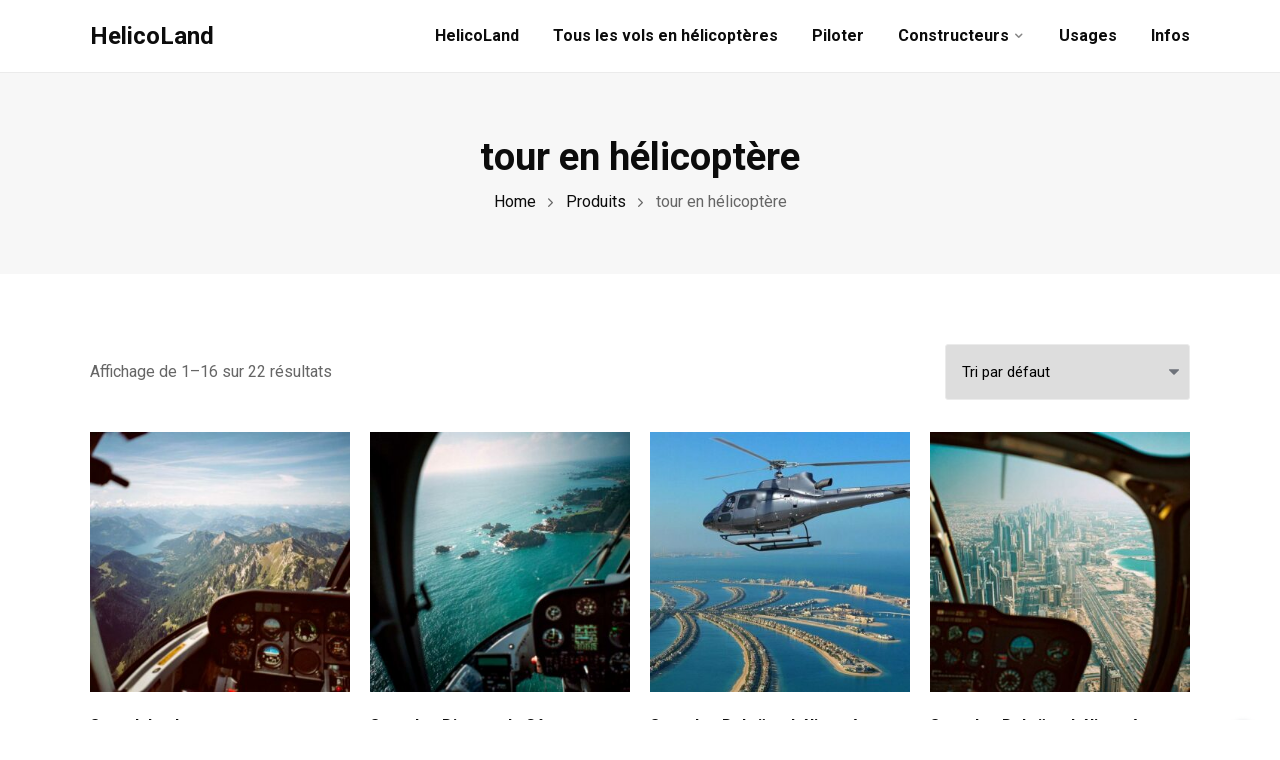

--- FILE ---
content_type: text/html; charset=UTF-8
request_url: https://www.helicoland.com/etiquette-produit/tour-en-helicoptere/
body_size: 12565
content:
<!DOCTYPE html>
<html lang="fr-FR">
<head>
	<script async src="https://pagead2.googlesyndication.com/pagead/js/adsbygoogle.js?client=ca-pub-0339265344762775"
     crossorigin="anonymous"></script>
		<meta charset="UTF-8">
	<meta name="viewport" content="width=device-width, initial-scale=1">
	<link rel="profile" href="http://gmpg.org/xfn/11">
		<title>tour en hélicoptère | HelicoLand</title>
<meta name='robots' content='max-image-preview:large' />
<link rel='dns-prefetch' href='//fonts.googleapis.com' />
<link rel="alternate" type="application/rss+xml" title="HelicoLand &raquo; Flux" href="https://www.helicoland.com/feed/" />
<link rel="alternate" type="application/rss+xml" title="HelicoLand &raquo; Flux des commentaires" href="https://www.helicoland.com/comments/feed/" />
<link rel="alternate" type="application/rss+xml" title="Flux pour HelicoLand &raquo; tour en hélicoptère Étiquette" href="https://www.helicoland.com/etiquette-produit/tour-en-helicoptere/feed/" />
<style id='wp-img-auto-sizes-contain-inline-css' type='text/css'>
img:is([sizes=auto i],[sizes^="auto," i]){contain-intrinsic-size:3000px 1500px}
/*# sourceURL=wp-img-auto-sizes-contain-inline-css */
</style>
<style id='wp-emoji-styles-inline-css' type='text/css'>

	img.wp-smiley, img.emoji {
		display: inline !important;
		border: none !important;
		box-shadow: none !important;
		height: 1em !important;
		width: 1em !important;
		margin: 0 0.07em !important;
		vertical-align: -0.1em !important;
		background: none !important;
		padding: 0 !important;
	}
/*# sourceURL=wp-emoji-styles-inline-css */
</style>
<link rel='stylesheet' id='wp-block-library-css' href='https://www.helicoland.com/wp-includes/css/dist/block-library/style.min.css?ver=6.9' type='text/css' media='all' />
<style id='classic-theme-styles-inline-css' type='text/css'>
/*! This file is auto-generated */
.wp-block-button__link{color:#fff;background-color:#32373c;border-radius:9999px;box-shadow:none;text-decoration:none;padding:calc(.667em + 2px) calc(1.333em + 2px);font-size:1.125em}.wp-block-file__button{background:#32373c;color:#fff;text-decoration:none}
/*# sourceURL=/wp-includes/css/classic-themes.min.css */
</style>
<link rel='stylesheet' id='wp-components-css' href='https://www.helicoland.com/wp-includes/css/dist/components/style.min.css?ver=6.9' type='text/css' media='all' />
<link rel='stylesheet' id='wp-preferences-css' href='https://www.helicoland.com/wp-includes/css/dist/preferences/style.min.css?ver=6.9' type='text/css' media='all' />
<link rel='stylesheet' id='wp-block-editor-css' href='https://www.helicoland.com/wp-includes/css/dist/block-editor/style.min.css?ver=6.9' type='text/css' media='all' />
<link rel='stylesheet' id='wp-reusable-blocks-css' href='https://www.helicoland.com/wp-includes/css/dist/reusable-blocks/style.min.css?ver=6.9' type='text/css' media='all' />
<link rel='stylesheet' id='wp-patterns-css' href='https://www.helicoland.com/wp-includes/css/dist/patterns/style.min.css?ver=6.9' type='text/css' media='all' />
<link rel='stylesheet' id='wp-editor-css' href='https://www.helicoland.com/wp-includes/css/dist/editor/style.min.css?ver=6.9' type='text/css' media='all' />
<link rel='stylesheet' id='sld_block-cgb-style-css-css' href='https://www.helicoland.com/wp-content/plugins/simple-link-directory/gutenberg/sld-block/dist/blocks.style.build.css?ver=6.9' type='text/css' media='all' />
<style id='global-styles-inline-css' type='text/css'>
:root{--wp--preset--aspect-ratio--square: 1;--wp--preset--aspect-ratio--4-3: 4/3;--wp--preset--aspect-ratio--3-4: 3/4;--wp--preset--aspect-ratio--3-2: 3/2;--wp--preset--aspect-ratio--2-3: 2/3;--wp--preset--aspect-ratio--16-9: 16/9;--wp--preset--aspect-ratio--9-16: 9/16;--wp--preset--color--black: #000000;--wp--preset--color--cyan-bluish-gray: #abb8c3;--wp--preset--color--white: #ffffff;--wp--preset--color--pale-pink: #f78da7;--wp--preset--color--vivid-red: #cf2e2e;--wp--preset--color--luminous-vivid-orange: #ff6900;--wp--preset--color--luminous-vivid-amber: #fcb900;--wp--preset--color--light-green-cyan: #7bdcb5;--wp--preset--color--vivid-green-cyan: #00d084;--wp--preset--color--pale-cyan-blue: #8ed1fc;--wp--preset--color--vivid-cyan-blue: #0693e3;--wp--preset--color--vivid-purple: #9b51e0;--wp--preset--color--red: #0074e0;--wp--preset--color--dark: #0c0c0c;--wp--preset--color--silver: #F7F7F7;--wp--preset--gradient--vivid-cyan-blue-to-vivid-purple: linear-gradient(135deg,rgb(6,147,227) 0%,rgb(155,81,224) 100%);--wp--preset--gradient--light-green-cyan-to-vivid-green-cyan: linear-gradient(135deg,rgb(122,220,180) 0%,rgb(0,208,130) 100%);--wp--preset--gradient--luminous-vivid-amber-to-luminous-vivid-orange: linear-gradient(135deg,rgb(252,185,0) 0%,rgb(255,105,0) 100%);--wp--preset--gradient--luminous-vivid-orange-to-vivid-red: linear-gradient(135deg,rgb(255,105,0) 0%,rgb(207,46,46) 100%);--wp--preset--gradient--very-light-gray-to-cyan-bluish-gray: linear-gradient(135deg,rgb(238,238,238) 0%,rgb(169,184,195) 100%);--wp--preset--gradient--cool-to-warm-spectrum: linear-gradient(135deg,rgb(74,234,220) 0%,rgb(151,120,209) 20%,rgb(207,42,186) 40%,rgb(238,44,130) 60%,rgb(251,105,98) 80%,rgb(254,248,76) 100%);--wp--preset--gradient--blush-light-purple: linear-gradient(135deg,rgb(255,206,236) 0%,rgb(152,150,240) 100%);--wp--preset--gradient--blush-bordeaux: linear-gradient(135deg,rgb(254,205,165) 0%,rgb(254,45,45) 50%,rgb(107,0,62) 100%);--wp--preset--gradient--luminous-dusk: linear-gradient(135deg,rgb(255,203,112) 0%,rgb(199,81,192) 50%,rgb(65,88,208) 100%);--wp--preset--gradient--pale-ocean: linear-gradient(135deg,rgb(255,245,203) 0%,rgb(182,227,212) 50%,rgb(51,167,181) 100%);--wp--preset--gradient--electric-grass: linear-gradient(135deg,rgb(202,248,128) 0%,rgb(113,206,126) 100%);--wp--preset--gradient--midnight: linear-gradient(135deg,rgb(2,3,129) 0%,rgb(40,116,252) 100%);--wp--preset--font-size--small: 13px;--wp--preset--font-size--medium: 20px;--wp--preset--font-size--large: 36px;--wp--preset--font-size--x-large: 42px;--wp--preset--spacing--20: 0.44rem;--wp--preset--spacing--30: 0.67rem;--wp--preset--spacing--40: 1rem;--wp--preset--spacing--50: 1.5rem;--wp--preset--spacing--60: 2.25rem;--wp--preset--spacing--70: 3.38rem;--wp--preset--spacing--80: 5.06rem;--wp--preset--shadow--natural: 6px 6px 9px rgba(0, 0, 0, 0.2);--wp--preset--shadow--deep: 12px 12px 50px rgba(0, 0, 0, 0.4);--wp--preset--shadow--sharp: 6px 6px 0px rgba(0, 0, 0, 0.2);--wp--preset--shadow--outlined: 6px 6px 0px -3px rgb(255, 255, 255), 6px 6px rgb(0, 0, 0);--wp--preset--shadow--crisp: 6px 6px 0px rgb(0, 0, 0);}:where(.is-layout-flex){gap: 0.5em;}:where(.is-layout-grid){gap: 0.5em;}body .is-layout-flex{display: flex;}.is-layout-flex{flex-wrap: wrap;align-items: center;}.is-layout-flex > :is(*, div){margin: 0;}body .is-layout-grid{display: grid;}.is-layout-grid > :is(*, div){margin: 0;}:where(.wp-block-columns.is-layout-flex){gap: 2em;}:where(.wp-block-columns.is-layout-grid){gap: 2em;}:where(.wp-block-post-template.is-layout-flex){gap: 1.25em;}:where(.wp-block-post-template.is-layout-grid){gap: 1.25em;}.has-black-color{color: var(--wp--preset--color--black) !important;}.has-cyan-bluish-gray-color{color: var(--wp--preset--color--cyan-bluish-gray) !important;}.has-white-color{color: var(--wp--preset--color--white) !important;}.has-pale-pink-color{color: var(--wp--preset--color--pale-pink) !important;}.has-vivid-red-color{color: var(--wp--preset--color--vivid-red) !important;}.has-luminous-vivid-orange-color{color: var(--wp--preset--color--luminous-vivid-orange) !important;}.has-luminous-vivid-amber-color{color: var(--wp--preset--color--luminous-vivid-amber) !important;}.has-light-green-cyan-color{color: var(--wp--preset--color--light-green-cyan) !important;}.has-vivid-green-cyan-color{color: var(--wp--preset--color--vivid-green-cyan) !important;}.has-pale-cyan-blue-color{color: var(--wp--preset--color--pale-cyan-blue) !important;}.has-vivid-cyan-blue-color{color: var(--wp--preset--color--vivid-cyan-blue) !important;}.has-vivid-purple-color{color: var(--wp--preset--color--vivid-purple) !important;}.has-black-background-color{background-color: var(--wp--preset--color--black) !important;}.has-cyan-bluish-gray-background-color{background-color: var(--wp--preset--color--cyan-bluish-gray) !important;}.has-white-background-color{background-color: var(--wp--preset--color--white) !important;}.has-pale-pink-background-color{background-color: var(--wp--preset--color--pale-pink) !important;}.has-vivid-red-background-color{background-color: var(--wp--preset--color--vivid-red) !important;}.has-luminous-vivid-orange-background-color{background-color: var(--wp--preset--color--luminous-vivid-orange) !important;}.has-luminous-vivid-amber-background-color{background-color: var(--wp--preset--color--luminous-vivid-amber) !important;}.has-light-green-cyan-background-color{background-color: var(--wp--preset--color--light-green-cyan) !important;}.has-vivid-green-cyan-background-color{background-color: var(--wp--preset--color--vivid-green-cyan) !important;}.has-pale-cyan-blue-background-color{background-color: var(--wp--preset--color--pale-cyan-blue) !important;}.has-vivid-cyan-blue-background-color{background-color: var(--wp--preset--color--vivid-cyan-blue) !important;}.has-vivid-purple-background-color{background-color: var(--wp--preset--color--vivid-purple) !important;}.has-black-border-color{border-color: var(--wp--preset--color--black) !important;}.has-cyan-bluish-gray-border-color{border-color: var(--wp--preset--color--cyan-bluish-gray) !important;}.has-white-border-color{border-color: var(--wp--preset--color--white) !important;}.has-pale-pink-border-color{border-color: var(--wp--preset--color--pale-pink) !important;}.has-vivid-red-border-color{border-color: var(--wp--preset--color--vivid-red) !important;}.has-luminous-vivid-orange-border-color{border-color: var(--wp--preset--color--luminous-vivid-orange) !important;}.has-luminous-vivid-amber-border-color{border-color: var(--wp--preset--color--luminous-vivid-amber) !important;}.has-light-green-cyan-border-color{border-color: var(--wp--preset--color--light-green-cyan) !important;}.has-vivid-green-cyan-border-color{border-color: var(--wp--preset--color--vivid-green-cyan) !important;}.has-pale-cyan-blue-border-color{border-color: var(--wp--preset--color--pale-cyan-blue) !important;}.has-vivid-cyan-blue-border-color{border-color: var(--wp--preset--color--vivid-cyan-blue) !important;}.has-vivid-purple-border-color{border-color: var(--wp--preset--color--vivid-purple) !important;}.has-vivid-cyan-blue-to-vivid-purple-gradient-background{background: var(--wp--preset--gradient--vivid-cyan-blue-to-vivid-purple) !important;}.has-light-green-cyan-to-vivid-green-cyan-gradient-background{background: var(--wp--preset--gradient--light-green-cyan-to-vivid-green-cyan) !important;}.has-luminous-vivid-amber-to-luminous-vivid-orange-gradient-background{background: var(--wp--preset--gradient--luminous-vivid-amber-to-luminous-vivid-orange) !important;}.has-luminous-vivid-orange-to-vivid-red-gradient-background{background: var(--wp--preset--gradient--luminous-vivid-orange-to-vivid-red) !important;}.has-very-light-gray-to-cyan-bluish-gray-gradient-background{background: var(--wp--preset--gradient--very-light-gray-to-cyan-bluish-gray) !important;}.has-cool-to-warm-spectrum-gradient-background{background: var(--wp--preset--gradient--cool-to-warm-spectrum) !important;}.has-blush-light-purple-gradient-background{background: var(--wp--preset--gradient--blush-light-purple) !important;}.has-blush-bordeaux-gradient-background{background: var(--wp--preset--gradient--blush-bordeaux) !important;}.has-luminous-dusk-gradient-background{background: var(--wp--preset--gradient--luminous-dusk) !important;}.has-pale-ocean-gradient-background{background: var(--wp--preset--gradient--pale-ocean) !important;}.has-electric-grass-gradient-background{background: var(--wp--preset--gradient--electric-grass) !important;}.has-midnight-gradient-background{background: var(--wp--preset--gradient--midnight) !important;}.has-small-font-size{font-size: var(--wp--preset--font-size--small) !important;}.has-medium-font-size{font-size: var(--wp--preset--font-size--medium) !important;}.has-large-font-size{font-size: var(--wp--preset--font-size--large) !important;}.has-x-large-font-size{font-size: var(--wp--preset--font-size--x-large) !important;}
:where(.wp-block-post-template.is-layout-flex){gap: 1.25em;}:where(.wp-block-post-template.is-layout-grid){gap: 1.25em;}
:where(.wp-block-term-template.is-layout-flex){gap: 1.25em;}:where(.wp-block-term-template.is-layout-grid){gap: 1.25em;}
:where(.wp-block-columns.is-layout-flex){gap: 2em;}:where(.wp-block-columns.is-layout-grid){gap: 2em;}
:root :where(.wp-block-pullquote){font-size: 1.5em;line-height: 1.6;}
/*# sourceURL=global-styles-inline-css */
</style>
<style id='woocommerce-inline-inline-css' type='text/css'>
.woocommerce form .form-row .required { visibility: visible; }
/*# sourceURL=woocommerce-inline-inline-css */
</style>
<link rel='stylesheet' id='everse-styles-css' href='https://www.helicoland.com/wp-content/themes/everse/style.min.css?ver=1.8.9' type='text/css' media='all' />
<link rel='stylesheet' id='everse-woocommerce-css' href='https://www.helicoland.com/wp-content/themes/everse/assets/css/compatibility/woocommerce/woocommerce.min.css?ver=1.8.9' type='text/css' media='all' />
<link rel='stylesheet' id='everse-google-fonts-css' href='//fonts.googleapis.com/css2?family=Roboto:wght@400;500;700&#038;display=swap' type='text/css' media='all' />
<script type="text/javascript" src="https://www.helicoland.com/wp-includes/js/jquery/jquery.min.js?ver=3.7.1" id="jquery-core-js"></script>
<script type="text/javascript" src="https://www.helicoland.com/wp-includes/js/jquery/jquery-migrate.min.js?ver=3.4.1" id="jquery-migrate-js"></script>
<script type="text/javascript" src="https://www.helicoland.com/wp-content/plugins/woocommerce/assets/js/jquery-blockui/jquery.blockUI.min.js?ver=2.7.0-wc.10.4.3" id="wc-jquery-blockui-js" defer="defer" data-wp-strategy="defer"></script>
<script type="text/javascript" id="wc-add-to-cart-js-extra">
/* <![CDATA[ */
var wc_add_to_cart_params = {"ajax_url":"/wp-admin/admin-ajax.php","wc_ajax_url":"/?wc-ajax=%%endpoint%%","i18n_view_cart":"Voir le panier","cart_url":"https://www.helicoland.com/panier/","is_cart":"","cart_redirect_after_add":"no"};
//# sourceURL=wc-add-to-cart-js-extra
/* ]]> */
</script>
<script type="text/javascript" src="https://www.helicoland.com/wp-content/plugins/woocommerce/assets/js/frontend/add-to-cart.min.js?ver=10.4.3" id="wc-add-to-cart-js" defer="defer" data-wp-strategy="defer"></script>
<script type="text/javascript" src="https://www.helicoland.com/wp-content/plugins/woocommerce/assets/js/js-cookie/js.cookie.min.js?ver=2.1.4-wc.10.4.3" id="wc-js-cookie-js" defer="defer" data-wp-strategy="defer"></script>
<script type="text/javascript" id="woocommerce-js-extra">
/* <![CDATA[ */
var woocommerce_params = {"ajax_url":"/wp-admin/admin-ajax.php","wc_ajax_url":"/?wc-ajax=%%endpoint%%","i18n_password_show":"Afficher le mot de passe","i18n_password_hide":"Masquer le mot de passe"};
//# sourceURL=woocommerce-js-extra
/* ]]> */
</script>
<script type="text/javascript" src="https://www.helicoland.com/wp-content/plugins/woocommerce/assets/js/frontend/woocommerce.min.js?ver=10.4.3" id="woocommerce-js" defer="defer" data-wp-strategy="defer"></script>
<link rel="https://api.w.org/" href="https://www.helicoland.com/wp-json/" /><link rel="alternate" title="JSON" type="application/json" href="https://www.helicoland.com/wp-json/wp/v2/product_tag/247" /><link rel="EditURI" type="application/rsd+xml" title="RSD" href="https://www.helicoland.com/xmlrpc.php?rsd" />
<meta name="generator" content="WordPress 6.9" />
<meta name="generator" content="WooCommerce 10.4.3" />
	<noscript><style>.woocommerce-product-gallery{ opacity: 1 !important; }</style></noscript>
	<meta name="generator" content="Elementor 3.33.5; features: additional_custom_breakpoints; settings: css_print_method-external, google_font-enabled, font_display-auto">


<!-- This site is optimized with the Simple SEO plugin v2.0.33 - https://wordpress.org/plugins/cds-simple-seo/ -->
<meta name="description" content="Vol en hélicoptère à Grenoble : vues sur lacs, Vercors, Écrins. Formules de 20 à 40 min dès 175 €." />
<meta property="og:site_name" content="HelicoLand" />
<meta property="og:url" content="https://www.helicoland.com/etiquette-produit/tour-en-helicoptere/" />
<meta property="og:type" content="website" />
<meta property="og:title" content="tour en hélicoptère | HelicoLand" />
<meta property="og:description" content="Vol en hélicoptère à Grenoble : vues sur lacs, Vercors, Écrins. Formules de 20 à 40 min dès 175 €." />
<meta property="og:image" content="https://www.helicoland.com/wp-content/uploads/2025/09/helicoptere-montagne-grenoble-2.jpg" />
<meta property="og:image:url" content="https://www.helicoland.com/wp-content/uploads/2025/09/helicoptere-montagne-grenoble-2.jpg" />
<meta name="twitter:title" content="tour en hélicoptère | HelicoLand" />
<meta name="twitter:description" content="Vol en hélicoptère à Grenoble : vues sur lacs, Vercors, Écrins. Formules de 20 à 40 min dès 175 €." />
<meta name="twitter:image" content="https://www.helicoland.com/wp-content/uploads/2025/09/helicoptere-montagne-grenoble-2.jpg" />
<meta name="twitter:card" content="summary_large_image">
<link rel="canonical" href="https://www.helicoland.com/produit/survol-des-lacs-et-montagnes-iseroises-bapteme-en-helicoptere-a-grenoble/" />
<!-- / Simple SEO plugin. -->

			<style>
				.e-con.e-parent:nth-of-type(n+4):not(.e-lazyloaded):not(.e-no-lazyload),
				.e-con.e-parent:nth-of-type(n+4):not(.e-lazyloaded):not(.e-no-lazyload) * {
					background-image: none !important;
				}
				@media screen and (max-height: 1024px) {
					.e-con.e-parent:nth-of-type(n+3):not(.e-lazyloaded):not(.e-no-lazyload),
					.e-con.e-parent:nth-of-type(n+3):not(.e-lazyloaded):not(.e-no-lazyload) * {
						background-image: none !important;
					}
				}
				@media screen and (max-height: 640px) {
					.e-con.e-parent:nth-of-type(n+2):not(.e-lazyloaded):not(.e-no-lazyload),
					.e-con.e-parent:nth-of-type(n+2):not(.e-lazyloaded):not(.e-no-lazyload) * {
						background-image: none !important;
					}
				}
			</style>
				
</head>

<body class="archive tax-product_tag term-tour-en-helicoptere term-247 wp-embed-responsive wp-theme-everse theme-everse woocommerce woocommerce-page woocommerce-no-js everse-fullwidth  elementor-default elementor-kit-15" data-no-jquery itemscope itemtype="https://schema.org/WebPage">

	
	<a class="skip-link screen-reader-text" href="#content">Skip to Content</a>

	
		
	<div class="main-wrapper">

		
			

		<header class="everse-header nav everse-header-layout-1" role="banner" itemtype="https://schema.org/WPHeader" itemscope="itemscope">
			<div class="nav__holder nav--sticky ">
				<div class="nav__container container">
					<div class="nav__flex-parent flex-parent">

						
<div class="nav__header">

	
		<!-- Logo -->
		<a href="https://www.helicoland.com/" class="logo-url logo-dark" itemtype="https://schema.org/Organization" itemscope="itemscope">
							<h1 class="site-title site-title--dark">HelicoLand</h1>
								<p class="site-tagline"></p>
					</a>

		
			<div class="nav__mobile d-lg-none">

			
							<!-- Mobile toggle -->
				<button type="button" class="nav__icon-toggle" id="nav__icon-toggle" data-bs-toggle="collapse" data-bs-target="#navbar-collapse">
					<span class="visually-hidden">Toggle navigation</span>
					<span class="nav__icon-toggle-bar"></span>
					<span class="nav__icon-toggle-bar"></span>
					<span class="nav__icon-toggle-bar"></span>
				</button>
			
		</div>
		
</div> <!-- .nav__header -->


	
			<!-- Navbar -->
		<nav class="nav__wrap collapse navbar-collapse" id="navbar-collapse" role="navigation" itemtype="https://schema.org/SiteNavigationElement" itemscope="itemscope" aria-label="Primary menu">
			<ul id="menu-menu" class="nav__menu"><li id="menu-item-20" class="menu-item menu-item-type-post_type menu-item-object-page menu-item-home menu-item-20"><a href="https://www.helicoland.com/">HelicoLand</a></li>
<li id="menu-item-577" class="menu-item menu-item-type-post_type menu-item-object-page menu-item-577"><a href="https://www.helicoland.com/helicoptere/">Tous les vols en hélicoptères</a></li>
<li id="menu-item-21" class="menu-item menu-item-type-post_type menu-item-object-page menu-item-21"><a href="https://www.helicoland.com/piloter/">Piloter</a></li>
<li id="menu-item-19" class="menu-item menu-item-type-post_type menu-item-object-page menu-item-has-children nav__dropdown menu-item-19"><a href="https://www.helicoland.com/constructeurs/" class="nav__item-dropdown" >Constructeurs</a><button class="nav__dropdown-trigger" aria-expanded="false"><span class="screen-reader-text">Show sub menu</span><i class="everse-icon-chevron-down"></i></button>
<ul class="nav__dropdown-menu  depth_0">
	<li id="menu-item-784" class="menu-item menu-item-type-post_type menu-item-object-page menu-item-784"><a href="https://www.helicoland.com/annuaire-des-helicopteres/">Annuaire des hélicoptères</a></li>
</ul></li>
<li id="menu-item-22" class="menu-item menu-item-type-post_type menu-item-object-page menu-item-22"><a href="https://www.helicoland.com/usages/">Usages</a></li>
<li id="menu-item-25" class="menu-item menu-item-type-post_type menu-item-object-page menu-item-25"><a href="https://www.helicoland.com/infos/">Infos</a></li>
</ul>
			
		</nav> <!-- end nav__wrap -->
	
	

					</div> <!-- .flex-parent -->
				</div> <!-- .nav__container -->
			</div> <!-- .nav__holder -->
		</header> <!-- .everse-header -->		
		
				
		
		
		<div id="content" class="site-content">

			<div id="primary" class="content-area"><main id="main" class="site-main" role="main">			
<!-- Page Title -->
<div class="page-title page-title--center page-title-layout-1 page-title-shop">
	<div class="container">
		<div class="page-title__outer">
			<div class="page-title__inner">
				<div class="page-title__holder">
					
						<h1 class="page-title__title">tour en hélicoptère</h1>

					<nav role="navigation" aria-label="Breadcrumbs" class="breadcrumb-trail breadcrumbs" itemprop="breadcrumb"><ul class="trail-items" itemscope itemtype="http://schema.org/BreadcrumbList"><li itemprop="itemListElement" itemscope itemtype="http://schema.org/ListItem" class="trail-item trail-begin"><a href="https://www.helicoland.com/" rel="home" itemprop="item" itemprop="item"><span itemprop="name">Home</span></a><meta itemprop="position" content="1" /></li><li itemprop="itemListElement" itemscope itemtype="http://schema.org/ListItem" class="trail-item"><a href="https://www.helicoland.com/helicoptere/" itemprop="item" itemprop="item"><span itemprop="name">Produits</span></a><meta itemprop="position" content="2" /></li><li itemprop="itemListElement" itemscope itemtype="http://schema.org/ListItem" class="trail-item trail-end"><span itemprop="item"><span itemprop="name">tour en hélicoptère</span></span><meta itemprop="position" content="3" /></li></ul></nav>				</div>
			</div>
		</div>
	</div>
</div> <!-- .page-title -->
			<div class="shop-section main-content-shop">
				<div class="container">

					<div class="row">
	
						<div class="shop-content content col-lg">
		<header class="woocommerce-products-header">
	
	</header>
<div class="woocommerce-notices-wrapper"></div><p class="woocommerce-result-count" role="alert" aria-relevant="all" >
	Affichage de 1&ndash;16 sur 22 résultats</p>
<form class="woocommerce-ordering" method="get">
		<select
		name="orderby"
		class="orderby"
					aria-label="Commande"
			>
					<option value="menu_order"  selected='selected'>Tri par défaut</option>
					<option value="popularity" >Tri par popularité</option>
					<option value="date" >Tri du plus récent au plus ancien</option>
					<option value="price" >Tri par tarif croissant</option>
					<option value="price-desc" >Tri par tarif décroissant</option>
			</select>
	<input type="hidden" name="paged" value="1" />
	</form>
<ul class="products columns-4">
<li class="product type-product post-2269 status-publish first instock product_cat-france product_tag-grenoble product_tag-helicoptere product_tag-isere product_tag-tour-en-helicoptere product_tag-vol-en-helicoptere has-post-thumbnail shipping-taxable product-type-simple">
	<a href="https://www.helicoland.com/produit/survol-des-lacs-et-montagnes-iseroises-bapteme-en-helicoptere-a-grenoble/" class="woocommerce-LoopProduct-link woocommerce-loop-product__link"><img fetchpriority="high" width="345" height="345" src="https://www.helicoland.com/wp-content/uploads/2025/09/helicoptere-montagne-grenoble-2-345x345.jpg" class="attachment-woocommerce_thumbnail size-woocommerce_thumbnail" alt="hélicoptère Grenoble Montagne" decoding="async" srcset="https://www.helicoland.com/wp-content/uploads/2025/09/helicoptere-montagne-grenoble-2-345x345.jpg 345w, https://www.helicoland.com/wp-content/uploads/2025/09/helicoptere-montagne-grenoble-2-150x150.jpg 150w, https://www.helicoland.com/wp-content/uploads/2025/09/helicoptere-montagne-grenoble-2-145x145.jpg 145w" sizes="(max-width: 345px) 100vw, 345px" /><h2 class="woocommerce-loop-product__title">Survol des lacs et montagnes iséroises : baptême en hélicoptère à Grenoble</h2>
</a><a href="https://www.helicoland.com/produit/survol-des-lacs-et-montagnes-iseroises-bapteme-en-helicoptere-a-grenoble/" aria-describedby="woocommerce_loop_add_to_cart_link_describedby_2269" data-quantity="1" class="button product_type_simple" data-product_id="2269" data-product_sku="" aria-label="En savoir plus sur &ldquo;Survol des lacs et montagnes iséroises : baptême en hélicoptère à Grenoble&rdquo;" rel="nofollow" data-success_message="">Lire la suite</a>	<span id="woocommerce_loop_add_to_cart_link_describedby_2269" class="screen-reader-text">
			</span>
</li>
<li class="product type-product post-2265 status-publish instock product_cat-france product_tag-bretagne product_tag-dinan product_tag-helicoptere product_tag-tour-en-helicoptere product_tag-vol-en-helicoptere has-post-thumbnail shipping-taxable product-type-simple">
	<a href="https://www.helicoland.com/produit/survolez-dinan-et-la-cote-demeraude-bapteme-en-helicoptere-en-bretagne/" class="woocommerce-LoopProduct-link woocommerce-loop-product__link"><img width="345" height="345" src="https://www.helicoland.com/wp-content/uploads/2025/09/helicoptere-dinan-europe-2-345x345.jpg" class="attachment-woocommerce_thumbnail size-woocommerce_thumbnail" alt="vol hélicoptère Dinan Bretagne" decoding="async" srcset="https://www.helicoland.com/wp-content/uploads/2025/09/helicoptere-dinan-europe-2-345x345.jpg 345w, https://www.helicoland.com/wp-content/uploads/2025/09/helicoptere-dinan-europe-2-150x150.jpg 150w, https://www.helicoland.com/wp-content/uploads/2025/09/helicoptere-dinan-europe-2-145x145.jpg 145w" sizes="(max-width: 345px) 100vw, 345px" /><h2 class="woocommerce-loop-product__title">Survolez Dinan et la Côte d’Émeraude : baptême en hélicoptère en Bretagne</h2>
</a><a href="https://www.helicoland.com/produit/survolez-dinan-et-la-cote-demeraude-bapteme-en-helicoptere-en-bretagne/" aria-describedby="woocommerce_loop_add_to_cart_link_describedby_2265" data-quantity="1" class="button product_type_simple" data-product_id="2265" data-product_sku="" aria-label="En savoir plus sur &ldquo;Survolez Dinan et la Côte d’Émeraude : baptême en hélicoptère en Bretagne&rdquo;" rel="nofollow" data-success_message="">Lire la suite</a>	<span id="woocommerce_loop_add_to_cart_link_describedby_2265" class="screen-reader-text">
			</span>
</li>
<li class="product type-product post-2231 status-publish instock product_cat-dubai product_tag-dubai product_tag-helicoland product_tag-helicoptere product_tag-tour-en-helicoptere product_tag-vol-en-helicoptere has-post-thumbnail shipping-taxable product-type-simple">
	<a href="https://www.helicoland.com/produit/survolez-dubai-en-helicoptere-gratte-ciel-iles-artificielles-et-sites-historiques-vus-du-ciel/" class="woocommerce-LoopProduct-link woocommerce-loop-product__link"><img width="345" height="345" src="https://www.helicoland.com/wp-content/uploads/2025/08/vol-helicoptere-dubai-1-345x345.jpg" class="attachment-woocommerce_thumbnail size-woocommerce_thumbnail" alt="vol en hélicoptère à Dubai" decoding="async" srcset="https://www.helicoland.com/wp-content/uploads/2025/08/vol-helicoptere-dubai-1-345x345.jpg 345w, https://www.helicoland.com/wp-content/uploads/2025/08/vol-helicoptere-dubai-1-150x150.jpg 150w, https://www.helicoland.com/wp-content/uploads/2025/08/vol-helicoptere-dubai-1-145x145.jpg 145w" sizes="(max-width: 345px) 100vw, 345px" /><h2 class="woocommerce-loop-product__title">Survolez Dubaï en hélicoptère : gratte-ciel, îles artificielles et sites historiques vus du ciel</h2>
</a><a href="https://www.helicoland.com/produit/survolez-dubai-en-helicoptere-gratte-ciel-iles-artificielles-et-sites-historiques-vus-du-ciel/" aria-describedby="woocommerce_loop_add_to_cart_link_describedby_2231" data-quantity="1" class="button product_type_simple" data-product_id="2231" data-product_sku="" aria-label="En savoir plus sur &ldquo;Survolez Dubaï en hélicoptère : gratte-ciel, îles artificielles et sites historiques vus du ciel&rdquo;" rel="nofollow" data-success_message="">Lire la suite</a>	<span id="woocommerce_loop_add_to_cart_link_describedby_2231" class="screen-reader-text">
			</span>
</li>
<li class="product type-product post-2226 status-publish last instock product_cat-dubai product_tag-dubai product_tag-helicoland product_tag-helicoptere product_tag-tour-en-helicoptere product_tag-vol-en-helicoptere has-post-thumbnail shipping-taxable product-type-simple">
	<a href="https://www.helicoland.com/produit/survolez-dubai-en-helicoptere-palmiers-gratte-ciel-et-cotes-dorees-depuis-le-ciel/" class="woocommerce-LoopProduct-link woocommerce-loop-product__link"><img loading="lazy" width="345" height="345" src="https://www.helicoland.com/wp-content/uploads/2025/08/vol-helicoptere-dubai-3-345x345.jpg" class="attachment-woocommerce_thumbnail size-woocommerce_thumbnail" alt="vol hélicoptère Dubai" decoding="async" srcset="https://www.helicoland.com/wp-content/uploads/2025/08/vol-helicoptere-dubai-3-345x345.jpg 345w, https://www.helicoland.com/wp-content/uploads/2025/08/vol-helicoptere-dubai-3-150x150.jpg 150w, https://www.helicoland.com/wp-content/uploads/2025/08/vol-helicoptere-dubai-3-145x145.jpg 145w" sizes="(max-width: 345px) 100vw, 345px" /><h2 class="woocommerce-loop-product__title">Survolez Dubaï en hélicoptère : palmiers, gratte-ciel et côtes dorées depuis le ciel</h2>
</a><a href="https://www.helicoland.com/produit/survolez-dubai-en-helicoptere-palmiers-gratte-ciel-et-cotes-dorees-depuis-le-ciel/" aria-describedby="woocommerce_loop_add_to_cart_link_describedby_2226" data-quantity="1" class="button product_type_simple" data-product_id="2226" data-product_sku="" aria-label="En savoir plus sur &ldquo;Survolez Dubaï en hélicoptère : palmiers, gratte-ciel et côtes dorées depuis le ciel&rdquo;" rel="nofollow" data-success_message="">Lire la suite</a>	<span id="woocommerce_loop_add_to_cart_link_describedby_2226" class="screen-reader-text">
			</span>
</li>
<li class="product type-product post-2215 status-publish first instock product_cat-france product_tag-helicoptere product_tag-sables-dolonne product_tag-tour-en-helicoptere product_tag-vol-en-helicoptere has-post-thumbnail shipping-taxable product-type-simple">
	<a href="https://www.helicoland.com/produit/survolez-la-cote-vendeenne-vol-en-helicoptere-aux-sables-dolonne/" class="woocommerce-LoopProduct-link woocommerce-loop-product__link"><img loading="lazy" width="345" height="345" src="https://www.helicoland.com/wp-content/uploads/2025/08/vol-helicoptere-sable-olonne-1-345x345.jpg" class="attachment-woocommerce_thumbnail size-woocommerce_thumbnail" alt="vol hélicoptère sables d&#039;olonne" decoding="async" srcset="https://www.helicoland.com/wp-content/uploads/2025/08/vol-helicoptere-sable-olonne-1-345x345.jpg 345w, https://www.helicoland.com/wp-content/uploads/2025/08/vol-helicoptere-sable-olonne-1-150x150.jpg 150w, https://www.helicoland.com/wp-content/uploads/2025/08/vol-helicoptere-sable-olonne-1-145x145.jpg 145w" sizes="(max-width: 345px) 100vw, 345px" /><h2 class="woocommerce-loop-product__title">Survolez la Côte Vendéenne : vol en hélicoptère aux Sables d’Olonne</h2>
</a><a href="https://www.helicoland.com/produit/survolez-la-cote-vendeenne-vol-en-helicoptere-aux-sables-dolonne/" aria-describedby="woocommerce_loop_add_to_cart_link_describedby_2215" data-quantity="1" class="button product_type_simple" data-product_id="2215" data-product_sku="" aria-label="En savoir plus sur &ldquo;Survolez la Côte Vendéenne : vol en hélicoptère aux Sables d’Olonne&rdquo;" rel="nofollow" data-success_message="">Lire la suite</a>	<span id="woocommerce_loop_add_to_cart_link_describedby_2215" class="screen-reader-text">
			</span>
</li>
<li class="product type-product post-2218 status-publish instock product_cat-france product_tag-helicoland product_tag-helicoptere product_tag-quiberon product_tag-tour-en-helicoptere product_tag-vol-en-helicoptere has-post-thumbnail shipping-taxable product-type-simple">
	<a href="https://www.helicoland.com/produit/survolez-la-presquile-de-quiberon-en-helicoptere/" class="woocommerce-LoopProduct-link woocommerce-loop-product__link"><img loading="lazy" width="345" height="345" src="https://www.helicoland.com/wp-content/uploads/2025/08/vol-helicoptere-quiberon-1-345x345.jpg" class="attachment-woocommerce_thumbnail size-woocommerce_thumbnail" alt="vol en hélicoptère à Quiberon" decoding="async" srcset="https://www.helicoland.com/wp-content/uploads/2025/08/vol-helicoptere-quiberon-1-345x345.jpg 345w, https://www.helicoland.com/wp-content/uploads/2025/08/vol-helicoptere-quiberon-1-150x150.jpg 150w, https://www.helicoland.com/wp-content/uploads/2025/08/vol-helicoptere-quiberon-1-145x145.jpg 145w" sizes="(max-width: 345px) 100vw, 345px" /><h2 class="woocommerce-loop-product__title">Survolez la Presqu’île de Quiberon en hélicoptère</h2>
</a><a href="https://www.helicoland.com/produit/survolez-la-presquile-de-quiberon-en-helicoptere/" aria-describedby="woocommerce_loop_add_to_cart_link_describedby_2218" data-quantity="1" class="button product_type_simple" data-product_id="2218" data-product_sku="" aria-label="En savoir plus sur &ldquo;Survolez la Presqu’île de Quiberon en hélicoptère&rdquo;" rel="nofollow" data-success_message="">Lire la suite</a>	<span id="woocommerce_loop_add_to_cart_link_describedby_2218" class="screen-reader-text">
			</span>
</li>
<li class="product type-product post-2222 status-publish instock product_cat-france product_tag-helicoland product_tag-helicoptere product_tag-lyon product_tag-tour-en-helicoptere product_tag-vol-en-helicoptere has-post-thumbnail shipping-taxable product-type-simple">
	<a href="https://www.helicoland.com/produit/survolez-lyon-en-helicoptere/" class="woocommerce-LoopProduct-link woocommerce-loop-product__link"><img loading="lazy" width="345" height="345" src="https://www.helicoland.com/wp-content/uploads/2025/08/vol-helicoptere-lyon-1-345x345.jpg" class="attachment-woocommerce_thumbnail size-woocommerce_thumbnail" alt="vol en hélicoptère Lyon" decoding="async" srcset="https://www.helicoland.com/wp-content/uploads/2025/08/vol-helicoptere-lyon-1-345x345.jpg 345w, https://www.helicoland.com/wp-content/uploads/2025/08/vol-helicoptere-lyon-1-150x150.jpg 150w, https://www.helicoland.com/wp-content/uploads/2025/08/vol-helicoptere-lyon-1-145x145.jpg 145w" sizes="(max-width: 345px) 100vw, 345px" /><h2 class="woocommerce-loop-product__title">Survolez Lyon en hélicoptère</h2>
</a><a href="https://www.helicoland.com/produit/survolez-lyon-en-helicoptere/" aria-describedby="woocommerce_loop_add_to_cart_link_describedby_2222" data-quantity="1" class="button product_type_simple" data-product_id="2222" data-product_sku="" aria-label="En savoir plus sur &ldquo;Survolez Lyon en hélicoptère&rdquo;" rel="nofollow" data-success_message="">Lire la suite</a>	<span id="woocommerce_loop_add_to_cart_link_describedby_2222" class="screen-reader-text">
			</span>
</li>
<li class="product type-product post-2235 status-publish last instock product_cat-espagne product_tag-espagne product_tag-helicoland product_tag-helicoptere product_tag-madrid product_tag-tour-en-helicoptere product_tag-vol-en-helicoptere has-post-thumbnail shipping-taxable product-type-simple">
	<a href="https://www.helicoland.com/produit/survolez-madrid-en-helicoptere-monuments-espaces-verts-et-patrimoine-vu-du-ciel/" class="woocommerce-LoopProduct-link woocommerce-loop-product__link"><img loading="lazy" width="345" height="345" src="https://www.helicoland.com/wp-content/uploads/2025/08/helicoptere-madrid-1-345x345.jpg" class="attachment-woocommerce_thumbnail size-woocommerce_thumbnail" alt="hélicoptère Madrid" decoding="async" srcset="https://www.helicoland.com/wp-content/uploads/2025/08/helicoptere-madrid-1-345x345.jpg 345w, https://www.helicoland.com/wp-content/uploads/2025/08/helicoptere-madrid-1-150x150.jpg 150w, https://www.helicoland.com/wp-content/uploads/2025/08/helicoptere-madrid-1-145x145.jpg 145w" sizes="(max-width: 345px) 100vw, 345px" /><h2 class="woocommerce-loop-product__title">Survolez Madrid en hélicoptère : monuments, espaces verts et patrimoine vu du ciel</h2>
</a><a href="https://www.helicoland.com/produit/survolez-madrid-en-helicoptere-monuments-espaces-verts-et-patrimoine-vu-du-ciel/" aria-describedby="woocommerce_loop_add_to_cart_link_describedby_2235" data-quantity="1" class="button product_type_simple" data-product_id="2235" data-product_sku="" aria-label="En savoir plus sur &ldquo;Survolez Madrid en hélicoptère : monuments, espaces verts et patrimoine vu du ciel&rdquo;" rel="nofollow" data-success_message="">Lire la suite</a>	<span id="woocommerce_loop_add_to_cart_link_describedby_2235" class="screen-reader-text">
			</span>
</li>
<li class="product type-product post-2273 status-publish first instock product_cat-france product_tag-champagne product_tag-reims product_tag-tour-en-helicoptere product_tag-vol-en-helicoptere has-post-thumbnail shipping-taxable product-type-simple">
	<a href="https://www.helicoland.com/produit/survolez-reims-et-ses-vignobles-bapteme-en-helicoptere-au-dessus-de-la-champagne/" class="woocommerce-LoopProduct-link woocommerce-loop-product__link"><img loading="lazy" width="345" height="345" src="https://www.helicoland.com/wp-content/uploads/2025/09/vol-helicoptere-reims-champagne-2-345x345.jpg" class="attachment-woocommerce_thumbnail size-woocommerce_thumbnail" alt="vol hélicoptère Reims Champagne 1" decoding="async" srcset="https://www.helicoland.com/wp-content/uploads/2025/09/vol-helicoptere-reims-champagne-2-345x345.jpg 345w, https://www.helicoland.com/wp-content/uploads/2025/09/vol-helicoptere-reims-champagne-2-150x150.jpg 150w, https://www.helicoland.com/wp-content/uploads/2025/09/vol-helicoptere-reims-champagne-2-145x145.jpg 145w" sizes="(max-width: 345px) 100vw, 345px" /><h2 class="woocommerce-loop-product__title">Survolez Reims et ses vignobles : baptême en hélicoptère au-dessus de la Champagne</h2>
</a><a href="https://www.helicoland.com/produit/survolez-reims-et-ses-vignobles-bapteme-en-helicoptere-au-dessus-de-la-champagne/" aria-describedby="woocommerce_loop_add_to_cart_link_describedby_2273" data-quantity="1" class="button product_type_simple" data-product_id="2273" data-product_sku="" aria-label="En savoir plus sur &ldquo;Survolez Reims et ses vignobles : baptême en hélicoptère au-dessus de la Champagne&rdquo;" rel="nofollow" data-success_message="">Lire la suite</a>	<span id="woocommerce_loop_add_to_cart_link_describedby_2273" class="screen-reader-text">
			</span>
</li>
<li class="product type-product post-2167 status-publish instock product_cat-france product_tag-arcachon product_tag-ile-aux-oiseaux product_tag-tour-en-helicoptere product_tag-vol-en-helicoptere has-post-thumbnail shipping-taxable product-type-simple">
	<a href="https://www.helicoland.com/produit/vol-en-helicoptere-a-arcachon-et-lile-aux-oiseaux/" class="woocommerce-LoopProduct-link woocommerce-loop-product__link"><img loading="lazy" width="345" height="345" src="https://www.helicoland.com/wp-content/uploads/2025/08/helicoptere-arcachon-1-345x345.jpg" class="attachment-woocommerce_thumbnail size-woocommerce_thumbnail" alt="helicoptere arcachon" decoding="async" srcset="https://www.helicoland.com/wp-content/uploads/2025/08/helicoptere-arcachon-1-345x345.jpg 345w, https://www.helicoland.com/wp-content/uploads/2025/08/helicoptere-arcachon-1-150x150.jpg 150w, https://www.helicoland.com/wp-content/uploads/2025/08/helicoptere-arcachon-1-145x145.jpg 145w" sizes="(max-width: 345px) 100vw, 345px" /><h2 class="woocommerce-loop-product__title">Vol en hélicoptère à Arcachon et l’île aux oiseaux</h2>
</a><a href="https://www.helicoland.com/produit/vol-en-helicoptere-a-arcachon-et-lile-aux-oiseaux/" aria-describedby="woocommerce_loop_add_to_cart_link_describedby_2167" data-quantity="1" class="button product_type_simple" data-product_id="2167" data-product_sku="" aria-label="En savoir plus sur &ldquo;Vol en hélicoptère à Arcachon et l’île aux oiseaux&rdquo;" rel="nofollow" data-success_message="">Lire la suite</a>	<span id="woocommerce_loop_add_to_cart_link_describedby_2167" class="screen-reader-text">
			</span>
</li>
<li class="product type-product post-933 status-publish instock product_cat-espagne product_tag-barcelone product_tag-helicoptere product_tag-helicoptere-barcelone product_tag-tour-en-helicoptere product_tag-vol-en-helicoptere has-post-thumbnail shipping-taxable product-type-simple">
	<a href="https://www.helicoland.com/produit/vol-en-helicoptere-a-barcelone/" class="woocommerce-LoopProduct-link woocommerce-loop-product__link"><img loading="lazy" width="345" height="345" src="https://www.helicoland.com/wp-content/uploads/2023/02/helicopter-barcelone-3-345x345.jpg" class="attachment-woocommerce_thumbnail size-woocommerce_thumbnail" alt="hélicoptère Barcelone" decoding="async" srcset="https://www.helicoland.com/wp-content/uploads/2023/02/helicopter-barcelone-3-345x345.jpg 345w, https://www.helicoland.com/wp-content/uploads/2023/02/helicopter-barcelone-3-150x150.jpg 150w, https://www.helicoland.com/wp-content/uploads/2023/02/helicopter-barcelone-3-145x145.jpg 145w" sizes="(max-width: 345px) 100vw, 345px" /><h2 class="woocommerce-loop-product__title">Vol en hélicoptère à Barcelone</h2>
</a><a href="https://www.helicoland.com/produit/vol-en-helicoptere-a-barcelone/" aria-describedby="woocommerce_loop_add_to_cart_link_describedby_933" data-quantity="1" class="button product_type_simple" data-product_id="933" data-product_sku="" aria-label="En savoir plus sur &ldquo;Vol en hélicoptère à Barcelone&rdquo;" rel="nofollow" data-success_message="">Lire la suite</a>	<span id="woocommerce_loop_add_to_cart_link_describedby_933" class="screen-reader-text">
			</span>
</li>
<li class="product type-product post-906 status-publish last instock product_cat-france product_tag-bordeaux product_tag-helicoland product_tag-helicoptere-bordeaux product_tag-tour-en-helicoptere product_tag-vol-en-helicoptere has-post-thumbnail shipping-taxable product-type-simple">
	<a href="https://www.helicoland.com/produit/vol-en-helicoptere-a-bordeaux/" class="woocommerce-LoopProduct-link woocommerce-loop-product__link"><img loading="lazy" width="345" height="345" src="https://www.helicoland.com/wp-content/uploads/2023/02/bordeaux-2-345x345.jpg" class="attachment-woocommerce_thumbnail size-woocommerce_thumbnail" alt="hélicoptère Bordeaux" decoding="async" srcset="https://www.helicoland.com/wp-content/uploads/2023/02/bordeaux-2-345x345.jpg 345w, https://www.helicoland.com/wp-content/uploads/2023/02/bordeaux-2-150x150.jpg 150w, https://www.helicoland.com/wp-content/uploads/2023/02/bordeaux-2-145x145.jpg 145w" sizes="(max-width: 345px) 100vw, 345px" /><h2 class="woocommerce-loop-product__title">Vol en hélicoptère à Bordeaux</h2>
</a><a href="https://www.helicoland.com/produit/vol-en-helicoptere-a-bordeaux/" aria-describedby="woocommerce_loop_add_to_cart_link_describedby_906" data-quantity="1" class="button product_type_simple" data-product_id="906" data-product_sku="" aria-label="En savoir plus sur &ldquo;Vol en hélicoptère à Bordeaux&rdquo;" rel="nofollow" data-success_message="">Lire la suite</a>	<span id="woocommerce_loop_add_to_cart_link_describedby_906" class="screen-reader-text">
			</span>
</li>
<li class="product type-product post-2182 status-publish first instock product_cat-france product_tag-auvergne product_tag-issoire product_tag-tour-en-helicoptere product_tag-vol-en-helicoptere has-post-thumbnail shipping-taxable product-type-simple">
	<a href="https://www.helicoland.com/produit/vol-en-helicoptere-a-issoire-survol-des-volcans-dauvergne/" class="woocommerce-LoopProduct-link woocommerce-loop-product__link"><img loading="lazy" width="345" height="345" src="https://www.helicoland.com/wp-content/uploads/2025/08/helicoptere-issoire-2-345x345.jpg" class="attachment-woocommerce_thumbnail size-woocommerce_thumbnail" alt="hélicoptère Issoire Auvergne" decoding="async" srcset="https://www.helicoland.com/wp-content/uploads/2025/08/helicoptere-issoire-2-345x345.jpg 345w, https://www.helicoland.com/wp-content/uploads/2025/08/helicoptere-issoire-2-150x150.jpg 150w, https://www.helicoland.com/wp-content/uploads/2025/08/helicoptere-issoire-2-145x145.jpg 145w" sizes="(max-width: 345px) 100vw, 345px" /><h2 class="woocommerce-loop-product__title">Vol en hélicoptère à Issoire : survol des volcans d’Auvergne</h2>
</a><a href="https://www.helicoland.com/produit/vol-en-helicoptere-a-issoire-survol-des-volcans-dauvergne/" aria-describedby="woocommerce_loop_add_to_cart_link_describedby_2182" data-quantity="1" class="button product_type_simple" data-product_id="2182" data-product_sku="" aria-label="En savoir plus sur &ldquo;Vol en hélicoptère à Issoire : survol des volcans d’Auvergne&rdquo;" rel="nofollow" data-success_message="">Lire la suite</a>	<span id="woocommerce_loop_add_to_cart_link_describedby_2182" class="screen-reader-text">
			</span>
</li>
<li class="product type-product post-937 status-publish instock product_cat-france product_tag-helicoptere-paris product_tag-paris product_tag-tour-en-helicoptere product_tag-vallee-de-chevreuse product_tag-vol-en-helicoptere-paris has-post-thumbnail shipping-taxable product-type-simple">
	<a href="https://www.helicoland.com/produit/vol-en-helicoptere-a-paris-et-la-vallee-de-chevreuse/" class="woocommerce-LoopProduct-link woocommerce-loop-product__link"><img loading="lazy" width="345" height="345" src="https://www.helicoland.com/wp-content/uploads/2023/02/helicoptere-Paris-345x345.jpg" class="attachment-woocommerce_thumbnail size-woocommerce_thumbnail" alt="hélicoptère Paris" decoding="async" srcset="https://www.helicoland.com/wp-content/uploads/2023/02/helicoptere-Paris-345x345.jpg 345w, https://www.helicoland.com/wp-content/uploads/2023/02/helicoptere-Paris-150x150.jpg 150w, https://www.helicoland.com/wp-content/uploads/2023/02/helicoptere-Paris-145x145.jpg 145w" sizes="(max-width: 345px) 100vw, 345px" /><h2 class="woocommerce-loop-product__title">Vol en hélicoptère à Paris et la Vallée de Chevreuse</h2>
</a><a href="https://www.helicoland.com/produit/vol-en-helicoptere-a-paris-et-la-vallee-de-chevreuse/" aria-describedby="woocommerce_loop_add_to_cart_link_describedby_937" data-quantity="1" class="button product_type_simple" data-product_id="937" data-product_sku="" aria-label="En savoir plus sur &ldquo;Vol en hélicoptère à Paris et la Vallée de Chevreuse&rdquo;" rel="nofollow" data-success_message="">Lire la suite</a>	<span id="woocommerce_loop_add_to_cart_link_describedby_937" class="screen-reader-text">
			</span>
</li>
<li class="product type-product post-2171 status-publish instock product_cat-france product_tag-saint-brieuc product_tag-tour-en-helicoptere product_tag-vol-en-helicoptere has-post-thumbnail shipping-taxable product-type-simple">
	<a href="https://www.helicoland.com/produit/vol-en-helicoptere-a-saint-brieuc/" class="woocommerce-LoopProduct-link woocommerce-loop-product__link"><img loading="lazy" width="345" height="345" src="https://www.helicoland.com/wp-content/uploads/2025/08/tour-helicoptere-saint-brieuc-345x345.jpg" class="attachment-woocommerce_thumbnail size-woocommerce_thumbnail" alt="hélicoptère saint-brieuc" decoding="async" srcset="https://www.helicoland.com/wp-content/uploads/2025/08/tour-helicoptere-saint-brieuc-345x345.jpg 345w, https://www.helicoland.com/wp-content/uploads/2025/08/tour-helicoptere-saint-brieuc-150x150.jpg 150w, https://www.helicoland.com/wp-content/uploads/2025/08/tour-helicoptere-saint-brieuc-145x145.jpg 145w" sizes="(max-width: 345px) 100vw, 345px" /><h2 class="woocommerce-loop-product__title">Vol en hélicoptère à Saint-Brieuc</h2>
</a><a href="https://www.helicoland.com/produit/vol-en-helicoptere-a-saint-brieuc/" aria-describedby="woocommerce_loop_add_to_cart_link_describedby_2171" data-quantity="1" class="button product_type_simple" data-product_id="2171" data-product_sku="" aria-label="En savoir plus sur &ldquo;Vol en hélicoptère à Saint-Brieuc&rdquo;" rel="nofollow" data-success_message="">Lire la suite</a>	<span id="woocommerce_loop_add_to_cart_link_describedby_2171" class="screen-reader-text">
			</span>
</li>
<li class="product type-product post-2186 status-publish last instock product_cat-france product_tag-dordogne product_tag-sarlat product_tag-tour-en-helicoptere product_tag-vol-en-helicoptere has-post-thumbnail shipping-taxable product-type-simple">
	<a href="https://www.helicoland.com/produit/vol-en-helicoptere-a-sarlat-survol-des-chateaux-de-dordogne/" class="woocommerce-LoopProduct-link woocommerce-loop-product__link"><img loading="lazy" width="345" height="345" src="https://www.helicoland.com/wp-content/uploads/2025/08/helicoptere-dordogne-sarlat-1-345x345.jpg" class="attachment-woocommerce_thumbnail size-woocommerce_thumbnail" alt="hélicoptère dordogne sarlat" decoding="async" srcset="https://www.helicoland.com/wp-content/uploads/2025/08/helicoptere-dordogne-sarlat-1-345x345.jpg 345w, https://www.helicoland.com/wp-content/uploads/2025/08/helicoptere-dordogne-sarlat-1-150x150.jpg 150w, https://www.helicoland.com/wp-content/uploads/2025/08/helicoptere-dordogne-sarlat-1-145x145.jpg 145w" sizes="(max-width: 345px) 100vw, 345px" /><h2 class="woocommerce-loop-product__title">Vol en hélicoptère à Sarlat : survol des châteaux de Dordogne</h2>
</a><a href="https://www.helicoland.com/produit/vol-en-helicoptere-a-sarlat-survol-des-chateaux-de-dordogne/" aria-describedby="woocommerce_loop_add_to_cart_link_describedby_2186" data-quantity="1" class="button product_type_simple" data-product_id="2186" data-product_sku="" aria-label="En savoir plus sur &ldquo;Vol en hélicoptère à Sarlat : survol des châteaux de Dordogne&rdquo;" rel="nofollow" data-success_message="">Lire la suite</a>	<span id="woocommerce_loop_add_to_cart_link_describedby_2186" class="screen-reader-text">
			</span>
</li>
</ul>
<nav class="woocommerce-pagination" aria-label="Pagination des produits">
	<ul class='page-numbers'>
	<li><span aria-label="Page 1" aria-current="page" class="page-numbers current">1</span></li>
	<li><a aria-label="Page 2" class="page-numbers" href="https://www.helicoland.com/etiquette-produit/tour-en-helicoptere/page/2/">2</a></li>
	<li><a class="next page-numbers" href="https://www.helicoland.com/etiquette-produit/tour-en-helicoptere/page/2/">&rarr;</a></li>
</ul>
</nav>
						</div> <!-- .col -->
		
						
					</div> <!-- .row -->
				</div> <!-- . in-content -->
		</main></div>
	
	


	<!-- Footer -->
	<footer class="footer" role="contentinfo" itemscope itemtype="https://schema.org/WPFooter">		

									<div class="container">
					<div class="footer__widgets">
						<div class="row">

														
								<!-- 4 Columns -->           
								                

																			<div class="col-lg-3 col-md-6 footer__col-1">
											<div id="text-2" class="widget widget_text"><h2 class="widget-title">HelicoLand</h2>			<div class="textwidget"><p>HelicoLand est un site d&rsquo;information sur le monde de l&rsquo;hélicoptère et du vol vertical. Vous avez une question, une remarque ? Contactez-nous sur contact {at} seoinside.fr</p>
</div>
		</div>										</div>
									
																			<div class="col-lg-3 col-md-6 footer__col-2">
											
		<div id="recent-posts-3" class="widget widget_recent_entries">
		<h2 class="widget-title">Articles récents</h2><nav aria-label="Articles récents">
		<ul>
											<li>
					<a href="https://www.helicoland.com/ka-52-mi-8-ce-que-la-guerre-en-ukraine-a-change-pour-les-helicos/">Ka-52, Mi-8 : ce que la guerre en Ukraine a changé pour les hélicos</a>
									</li>
											<li>
					<a href="https://www.helicoland.com/aerogulf-commande-20-evtol-skydrive-pour-dubai/">AeroGulf commande 20 eVTOL SkyDrive pour Dubaï</a>
									</li>
											<li>
					<a href="https://www.helicoland.com/premiere-mission-operationnelle-nucleaire-pour-le-mh-139a-grey-wolf/">Première mission opérationnelle nucléaire pour le MH-139A Grey Wolf</a>
									</li>
											<li>
					<a href="https://www.helicoland.com/volocopter-tente-un-raccourci-light-sport-pour-faire-decoller-volocity/">Volocopter tente un raccourci “Light Sport” pour faire décoller VoloCity</a>
									</li>
											<li>
					<a href="https://www.helicoland.com/leonardo-fait-voler-proteus-lhelicoptere-naval-sans-pilote/">Leonardo fait voler Proteus, l’hélicoptère naval sans pilote</a>
									</li>
					</ul>

		</nav></div>										</div>
									
																			<div class="col-lg-3 col-md-6 footer__col-3">
											<div id="archives-3" class="widget widget_archive"><h2 class="widget-title">Archives</h2>		<label class="screen-reader-text" for="archives-dropdown-3">Archives</label>
		<select id="archives-dropdown-3" name="archive-dropdown">
			
			<option value="">Sélectionner un mois</option>
				<option value='https://www.helicoland.com/2026/01/'> janvier 2026 </option>
	<option value='https://www.helicoland.com/2025/12/'> décembre 2025 </option>
	<option value='https://www.helicoland.com/2025/11/'> novembre 2025 </option>
	<option value='https://www.helicoland.com/2025/10/'> octobre 2025 </option>
	<option value='https://www.helicoland.com/2025/09/'> septembre 2025 </option>
	<option value='https://www.helicoland.com/2025/08/'> août 2025 </option>
	<option value='https://www.helicoland.com/2025/07/'> juillet 2025 </option>
	<option value='https://www.helicoland.com/2025/06/'> juin 2025 </option>
	<option value='https://www.helicoland.com/2025/05/'> mai 2025 </option>
	<option value='https://www.helicoland.com/2025/04/'> avril 2025 </option>
	<option value='https://www.helicoland.com/2025/03/'> mars 2025 </option>
	<option value='https://www.helicoland.com/2025/02/'> février 2025 </option>
	<option value='https://www.helicoland.com/2025/01/'> janvier 2025 </option>
	<option value='https://www.helicoland.com/2024/12/'> décembre 2024 </option>
	<option value='https://www.helicoland.com/2024/11/'> novembre 2024 </option>
	<option value='https://www.helicoland.com/2024/09/'> septembre 2024 </option>
	<option value='https://www.helicoland.com/2024/08/'> août 2024 </option>
	<option value='https://www.helicoland.com/2024/06/'> juin 2024 </option>
	<option value='https://www.helicoland.com/2024/05/'> mai 2024 </option>
	<option value='https://www.helicoland.com/2024/04/'> avril 2024 </option>
	<option value='https://www.helicoland.com/2024/02/'> février 2024 </option>
	<option value='https://www.helicoland.com/2024/01/'> janvier 2024 </option>
	<option value='https://www.helicoland.com/2023/09/'> septembre 2023 </option>
	<option value='https://www.helicoland.com/2023/06/'> juin 2023 </option>
	<option value='https://www.helicoland.com/2023/04/'> avril 2023 </option>
	<option value='https://www.helicoland.com/2023/03/'> mars 2023 </option>
	<option value='https://www.helicoland.com/2023/01/'> janvier 2023 </option>
	<option value='https://www.helicoland.com/2022/12/'> décembre 2022 </option>
	<option value='https://www.helicoland.com/2022/11/'> novembre 2022 </option>
	<option value='https://www.helicoland.com/2022/10/'> octobre 2022 </option>
	<option value='https://www.helicoland.com/2022/08/'> août 2022 </option>
	<option value='https://www.helicoland.com/2022/07/'> juillet 2022 </option>
	<option value='https://www.helicoland.com/2022/06/'> juin 2022 </option>
	<option value='https://www.helicoland.com/2022/05/'> mai 2022 </option>
	<option value='https://www.helicoland.com/2022/04/'> avril 2022 </option>
	<option value='https://www.helicoland.com/2022/02/'> février 2022 </option>
	<option value='https://www.helicoland.com/2021/11/'> novembre 2021 </option>
	<option value='https://www.helicoland.com/2021/05/'> mai 2021 </option>
	<option value='https://www.helicoland.com/2021/04/'> avril 2021 </option>
	<option value='https://www.helicoland.com/2021/03/'> mars 2021 </option>
	<option value='https://www.helicoland.com/2021/02/'> février 2021 </option>

		</select>

			<script type="text/javascript">
/* <![CDATA[ */

( ( dropdownId ) => {
	const dropdown = document.getElementById( dropdownId );
	function onSelectChange() {
		setTimeout( () => {
			if ( 'escape' === dropdown.dataset.lastkey ) {
				return;
			}
			if ( dropdown.value ) {
				document.location.href = dropdown.value;
			}
		}, 250 );
	}
	function onKeyUp( event ) {
		if ( 'Escape' === event.key ) {
			dropdown.dataset.lastkey = 'escape';
		} else {
			delete dropdown.dataset.lastkey;
		}
	}
	function onClick() {
		delete dropdown.dataset.lastkey;
	}
	dropdown.addEventListener( 'keyup', onKeyUp );
	dropdown.addEventListener( 'click', onClick );
	dropdown.addEventListener( 'change', onSelectChange );
})( "archives-dropdown-3" );

//# sourceURL=WP_Widget_Archives%3A%3Awidget
/* ]]> */
</script>
</div>										</div>
									
																			<div class="col-lg-3 col-md-6 footer__col-4">
											<div id="text-3" class="widget widget_text"><h2 class="widget-title">Réservez votre vol en hélicoptère en France</h2>			<div class="textwidget"><p>Réservez votre <a href="https://www.helicoland.com/helicoptere/">vol en hélicoptère</a> directement sur le spécialiste du secteur en suivant le lien. Réservation simple auprès de la majorité des opérateurs en France.</p>
</div>
		</div>										</div>
									
								
							
							
						</div>
					</div> <!-- end footer widgets -->
				</div> <!-- end container -->
					 <!-- if widgets are empty -->		

					<div class="footer__bottom">
				<div class="container">
					<div class="row">						
					
													<div class="col-md-6">
								<div class="footer__bottom-copyright">									
									<span class="copyright">
										Copyright &copy; 2026. All Rights Reserved.									</span>
								</div>
							</div>
												

						
					</div> <!-- .row -->
				</div> <!-- .container -->
			</div> <!-- .footer__bottom -->
		 <!-- if footer bottom show -->

	</footer>

			
	
	
				<!-- Back to top -->
			<div id="back-to-top">
				<a href="#top" aria-label="Back to top"><i class="everse-icon-chevron-up" aria-hidden="true"></i></a>
			</div>
		
	
	</div> <!-- #content -->

	
</div> <!-- .main-wrapper -->


<script type="speculationrules">
{"prefetch":[{"source":"document","where":{"and":[{"href_matches":"/*"},{"not":{"href_matches":["/wp-*.php","/wp-admin/*","/wp-content/uploads/*","/wp-content/*","/wp-content/plugins/*","/wp-content/themes/everse/*","/*\\?(.+)"]}},{"not":{"selector_matches":"a[rel~=\"nofollow\"]"}},{"not":{"selector_matches":".no-prefetch, .no-prefetch a"}}]},"eagerness":"conservative"}]}
</script>
			<script>
				const lazyloadRunObserver = () => {
					const lazyloadBackgrounds = document.querySelectorAll( `.e-con.e-parent:not(.e-lazyloaded)` );
					const lazyloadBackgroundObserver = new IntersectionObserver( ( entries ) => {
						entries.forEach( ( entry ) => {
							if ( entry.isIntersecting ) {
								let lazyloadBackground = entry.target;
								if( lazyloadBackground ) {
									lazyloadBackground.classList.add( 'e-lazyloaded' );
								}
								lazyloadBackgroundObserver.unobserve( entry.target );
							}
						});
					}, { rootMargin: '200px 0px 200px 0px' } );
					lazyloadBackgrounds.forEach( ( lazyloadBackground ) => {
						lazyloadBackgroundObserver.observe( lazyloadBackground );
					} );
				};
				const events = [
					'DOMContentLoaded',
					'elementor/lazyload/observe',
				];
				events.forEach( ( event ) => {
					document.addEventListener( event, lazyloadRunObserver );
				} );
			</script>
				<script type='text/javascript'>
		(function () {
			var c = document.body.className;
			c = c.replace(/woocommerce-no-js/, 'woocommerce-js');
			document.body.className = c;
		})();
	</script>
	<link rel='stylesheet' id='wc-blocks-style-css' href='https://www.helicoland.com/wp-content/plugins/woocommerce/assets/client/blocks/wc-blocks.css?ver=wc-10.4.3' type='text/css' media='all' />
<script type="text/javascript" id="wpil-frontend-script-js-extra">
/* <![CDATA[ */
var wpilFrontend = {"ajaxUrl":"/wp-admin/admin-ajax.php","postId":"247","postType":"term","openInternalInNewTab":"0","openExternalInNewTab":"0","disableClicks":"0","openLinksWithJS":"0","trackAllElementClicks":"0","clicksI18n":{"imageNoText":"Image in link: No Text","imageText":"Image Title: ","noText":"No Anchor Text Found"}};
//# sourceURL=wpil-frontend-script-js-extra
/* ]]> */
</script>
<script type="text/javascript" src="https://www.helicoland.com/wp-content/plugins/link-whisper/js/frontend.min.js?ver=1764953056" id="wpil-frontend-script-js"></script>
<script type="text/javascript" src="https://www.helicoland.com/wp-includes/js/imagesloaded.min.js?ver=5.0.0" id="imagesloaded-js"></script>
<script type="text/javascript" src="https://www.helicoland.com/wp-includes/js/masonry.min.js?ver=4.2.2" id="masonry-js"></script>
<script type="text/javascript" src="https://www.helicoland.com/wp-content/themes/everse/assets/js/vendors.min.js?ver=1.8.9" id="everse-vendor-scripts-js"></script>
<script type="text/javascript" id="everse-scripts-js-extra">
/* <![CDATA[ */
var Everse_Data = {"home_url":"https://www.helicoland.com/","theme_path":"https://www.helicoland.com/wp-content/themes/everse"};
//# sourceURL=everse-scripts-js-extra
/* ]]> */
</script>
<script type="text/javascript" src="https://www.helicoland.com/wp-content/themes/everse/assets/js/scripts.min.js?ver=1.8.9" id="everse-scripts-js"></script>
<script type="text/javascript" src="https://www.helicoland.com/wp-content/plugins/woocommerce/assets/js/sourcebuster/sourcebuster.min.js?ver=10.4.3" id="sourcebuster-js-js"></script>
<script type="text/javascript" id="wc-order-attribution-js-extra">
/* <![CDATA[ */
var wc_order_attribution = {"params":{"lifetime":1.0e-5,"session":30,"base64":false,"ajaxurl":"https://www.helicoland.com/wp-admin/admin-ajax.php","prefix":"wc_order_attribution_","allowTracking":true},"fields":{"source_type":"current.typ","referrer":"current_add.rf","utm_campaign":"current.cmp","utm_source":"current.src","utm_medium":"current.mdm","utm_content":"current.cnt","utm_id":"current.id","utm_term":"current.trm","utm_source_platform":"current.plt","utm_creative_format":"current.fmt","utm_marketing_tactic":"current.tct","session_entry":"current_add.ep","session_start_time":"current_add.fd","session_pages":"session.pgs","session_count":"udata.vst","user_agent":"udata.uag"}};
//# sourceURL=wc-order-attribution-js-extra
/* ]]> */
</script>
<script type="text/javascript" src="https://www.helicoland.com/wp-content/plugins/woocommerce/assets/js/frontend/order-attribution.min.js?ver=10.4.3" id="wc-order-attribution-js"></script>
	<script>
	/(trident|msie)/i.test(navigator.userAgent)&&document.getElementById&&window.addEventListener&&window.addEventListener("hashchange",function(){var t,e=location.hash.substring(1);/^[A-z0-9_-]+$/.test(e)&&(t=document.getElementById(e))&&(/^(?:a|select|input|button|textarea)$/i.test(t.tagName)||(t.tabIndex=-1),t.focus())},!1);
	</script>
	<script id="wp-emoji-settings" type="application/json">
{"baseUrl":"https://s.w.org/images/core/emoji/17.0.2/72x72/","ext":".png","svgUrl":"https://s.w.org/images/core/emoji/17.0.2/svg/","svgExt":".svg","source":{"concatemoji":"https://www.helicoland.com/wp-includes/js/wp-emoji-release.min.js?ver=6.9"}}
</script>
<script type="module">
/* <![CDATA[ */
/*! This file is auto-generated */
const a=JSON.parse(document.getElementById("wp-emoji-settings").textContent),o=(window._wpemojiSettings=a,"wpEmojiSettingsSupports"),s=["flag","emoji"];function i(e){try{var t={supportTests:e,timestamp:(new Date).valueOf()};sessionStorage.setItem(o,JSON.stringify(t))}catch(e){}}function c(e,t,n){e.clearRect(0,0,e.canvas.width,e.canvas.height),e.fillText(t,0,0);t=new Uint32Array(e.getImageData(0,0,e.canvas.width,e.canvas.height).data);e.clearRect(0,0,e.canvas.width,e.canvas.height),e.fillText(n,0,0);const a=new Uint32Array(e.getImageData(0,0,e.canvas.width,e.canvas.height).data);return t.every((e,t)=>e===a[t])}function p(e,t){e.clearRect(0,0,e.canvas.width,e.canvas.height),e.fillText(t,0,0);var n=e.getImageData(16,16,1,1);for(let e=0;e<n.data.length;e++)if(0!==n.data[e])return!1;return!0}function u(e,t,n,a){switch(t){case"flag":return n(e,"\ud83c\udff3\ufe0f\u200d\u26a7\ufe0f","\ud83c\udff3\ufe0f\u200b\u26a7\ufe0f")?!1:!n(e,"\ud83c\udde8\ud83c\uddf6","\ud83c\udde8\u200b\ud83c\uddf6")&&!n(e,"\ud83c\udff4\udb40\udc67\udb40\udc62\udb40\udc65\udb40\udc6e\udb40\udc67\udb40\udc7f","\ud83c\udff4\u200b\udb40\udc67\u200b\udb40\udc62\u200b\udb40\udc65\u200b\udb40\udc6e\u200b\udb40\udc67\u200b\udb40\udc7f");case"emoji":return!a(e,"\ud83e\u1fac8")}return!1}function f(e,t,n,a){let r;const o=(r="undefined"!=typeof WorkerGlobalScope&&self instanceof WorkerGlobalScope?new OffscreenCanvas(300,150):document.createElement("canvas")).getContext("2d",{willReadFrequently:!0}),s=(o.textBaseline="top",o.font="600 32px Arial",{});return e.forEach(e=>{s[e]=t(o,e,n,a)}),s}function r(e){var t=document.createElement("script");t.src=e,t.defer=!0,document.head.appendChild(t)}a.supports={everything:!0,everythingExceptFlag:!0},new Promise(t=>{let n=function(){try{var e=JSON.parse(sessionStorage.getItem(o));if("object"==typeof e&&"number"==typeof e.timestamp&&(new Date).valueOf()<e.timestamp+604800&&"object"==typeof e.supportTests)return e.supportTests}catch(e){}return null}();if(!n){if("undefined"!=typeof Worker&&"undefined"!=typeof OffscreenCanvas&&"undefined"!=typeof URL&&URL.createObjectURL&&"undefined"!=typeof Blob)try{var e="postMessage("+f.toString()+"("+[JSON.stringify(s),u.toString(),c.toString(),p.toString()].join(",")+"));",a=new Blob([e],{type:"text/javascript"});const r=new Worker(URL.createObjectURL(a),{name:"wpTestEmojiSupports"});return void(r.onmessage=e=>{i(n=e.data),r.terminate(),t(n)})}catch(e){}i(n=f(s,u,c,p))}t(n)}).then(e=>{for(const n in e)a.supports[n]=e[n],a.supports.everything=a.supports.everything&&a.supports[n],"flag"!==n&&(a.supports.everythingExceptFlag=a.supports.everythingExceptFlag&&a.supports[n]);var t;a.supports.everythingExceptFlag=a.supports.everythingExceptFlag&&!a.supports.flag,a.supports.everything||((t=a.source||{}).concatemoji?r(t.concatemoji):t.wpemoji&&t.twemoji&&(r(t.twemoji),r(t.wpemoji)))});
//# sourceURL=https://www.helicoland.com/wp-includes/js/wp-emoji-loader.min.js
/* ]]> */
</script>
</body>
</html>

--- FILE ---
content_type: text/html; charset=utf-8
request_url: https://www.google.com/recaptcha/api2/aframe
body_size: 268
content:
<!DOCTYPE HTML><html><head><meta http-equiv="content-type" content="text/html; charset=UTF-8"></head><body><script nonce="m1-gQLLX2KmXT0ki_muKqA">/** Anti-fraud and anti-abuse applications only. See google.com/recaptcha */ try{var clients={'sodar':'https://pagead2.googlesyndication.com/pagead/sodar?'};window.addEventListener("message",function(a){try{if(a.source===window.parent){var b=JSON.parse(a.data);var c=clients[b['id']];if(c){var d=document.createElement('img');d.src=c+b['params']+'&rc='+(localStorage.getItem("rc::a")?sessionStorage.getItem("rc::b"):"");window.document.body.appendChild(d);sessionStorage.setItem("rc::e",parseInt(sessionStorage.getItem("rc::e")||0)+1);localStorage.setItem("rc::h",'1769454581687');}}}catch(b){}});window.parent.postMessage("_grecaptcha_ready", "*");}catch(b){}</script></body></html>